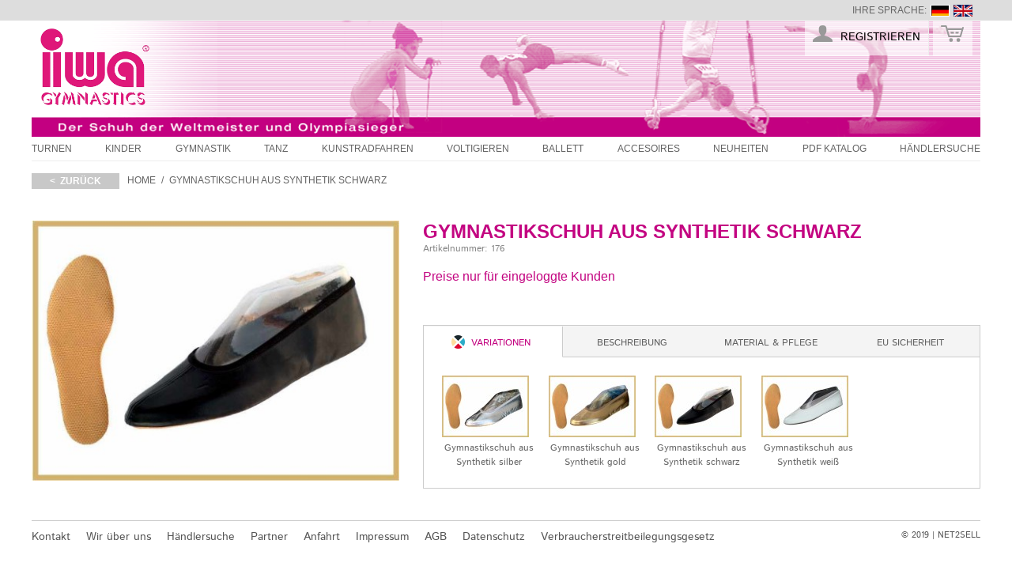

--- FILE ---
content_type: text/html; charset=UTF-8
request_url: https://www.iwa-gymnastics.de/gymnastikschuh-aus-synthetik-schwarz.html
body_size: 8826
content:
<!DOCTYPE html><!--[if lt IE 7 ]><html lang="de" id="top" class="no-js ie6"> <![endif]--> <!--[if IE 7 ]><html lang="de" id="top" class="no-js ie7"> <![endif]--> <!--[if IE 8 ]><html lang="de" id="top" class="no-js ie8"> <![endif]--> <!--[if IE 9 ]><html lang="de" id="top" class="no-js ie9"> <![endif]--> <!--[if (gt IE 9)|!(IE)]><!--><html lang="de" id="top" class="no-js"> <!--<![endif]--><head><meta http-equiv="Content-Type" content="text/html; charset=utf-8"/><title>Gymnastikschuh aus Synthetik schwarz IWA-Gymnastics</title><meta name="description" content="Gymnastikschuh aus Synthetik schwarz 6,90 EUR"/><meta name="keywords" content="Gymnastikschuh,aus,Synthetik,schwarz"/><meta name="robots" content="INDEX,FOLLOW"/><link rel="icon" href="https://www.iwa-gymnastics.de/media/favicon/default/favicon_1.jpg" type="image/x-icon"/><link rel="shortcut icon" href="https://www.iwa-gymnastics.de/media/favicon/default/favicon_1.jpg" type="image/x-icon"/> <!--[if lt IE 7]> <script type="text/javascript">//
    var BLANK_URL = 'https://www.iwa-gymnastics.de/js/blank.html';
    var BLANK_IMG = 'https://www.iwa-gymnastics.de/js/spacer.gif';
//</script> <![endif]--><link rel="stylesheet" type="text/css" media="all" href="https://www.iwa-gymnastics.de/media/po_compressor/50fdf1795dbcac8fc5353793c6af7703.css"/> <script type="text/javascript" src="https://www.iwa-gymnastics.de/js/prototype/prototype.js"></script> <script type="text/javascript" src="https://www.iwa-gymnastics.de/js/lib/jquery/jquery-1.12.1.min.js"></script> <script type="text/javascript" src="https://www.iwa-gymnastics.de/js/lib/jquery/noconflict.js"></script> <script type="text/javascript" src="https://www.iwa-gymnastics.de/js/lib/ccard.js"></script> <script type="text/javascript" src="https://www.iwa-gymnastics.de/js/prototype/validation.js"></script> <script type="text/javascript" src="https://www.iwa-gymnastics.de/js/scriptaculous/builder.js"></script> <script type="text/javascript" src="https://www.iwa-gymnastics.de/js/scriptaculous/effects.js"></script> <script type="text/javascript" src="https://www.iwa-gymnastics.de/js/scriptaculous/dragdrop.js"></script> <script type="text/javascript" src="https://www.iwa-gymnastics.de/js/scriptaculous/controls.js"></script> <script type="text/javascript" src="https://www.iwa-gymnastics.de/js/scriptaculous/slider.js"></script> <script type="text/javascript" src="https://www.iwa-gymnastics.de/js/varien/js.js"></script> <script type="text/javascript" src="https://www.iwa-gymnastics.de/js/varien/form.js"></script> <script type="text/javascript" src="https://www.iwa-gymnastics.de/js/mage/translate.js"></script> <script type="text/javascript" src="https://www.iwa-gymnastics.de/js/mage/cookies.js"></script> <script type="text/javascript" src="https://www.iwa-gymnastics.de/js/easy_ajax.js"></script> <script type="text/javascript" src="https://www.iwa-gymnastics.de/js/varien/product.js"></script> <script type="text/javascript" src="https://www.iwa-gymnastics.de/js/varien/product_options.js"></script> <script type="text/javascript" src="https://www.iwa-gymnastics.de/js/varien/configurable.js"></script> <script type="text/javascript" src="https://www.iwa-gymnastics.de/js/calendar/calendar.js"></script> <script type="text/javascript" src="https://www.iwa-gymnastics.de/js/calendar/calendar-setup.js"></script> <script type="text/javascript" src="https://www.iwa-gymnastics.de/js/plugincompany/jquerynoconflict.js"></script> <script type="text/javascript" src="https://www.iwa-gymnastics.de/skin/frontend/rwd/default/js/lib/modernizr.custom.min.js"></script> <script type="text/javascript" src="https://www.iwa-gymnastics.de/skin/frontend/rwd/default/js/lib/selectivizr.js"></script> <script type="text/javascript" src="https://www.iwa-gymnastics.de/skin/frontend/rwd/default/js/lib/matchMedia.js"></script> <script type="text/javascript" src="https://www.iwa-gymnastics.de/skin/frontend/rwd/default/js/lib/matchMedia.addListener.js"></script> <script type="text/javascript" src="https://www.iwa-gymnastics.de/skin/frontend/rwd/default/js/lib/enquire.js"></script> <script type="text/javascript" src="https://www.iwa-gymnastics.de/skin/frontend/rwd/b2b/js/app.js"></script> <script type="text/javascript" src="https://www.iwa-gymnastics.de/skin/frontend/rwd/default/js/lib/imagesloaded.js"></script> <script type="text/javascript" src="https://www.iwa-gymnastics.de/skin/frontend/rwd/default/js/minicart.js"></script> <script type="text/javascript" src="https://www.iwa-gymnastics.de/skin/frontend/rwd/default/js/webandpeople/advancedslider/jquery.min.js"></script> <script type="text/javascript" src="https://www.iwa-gymnastics.de/skin/frontend/rwd/default/js/webandpeople/advancedslider/jquery-noconflict.js"></script> <script type="text/javascript" src="https://www.iwa-gymnastics.de/skin/frontend/rwd/default/js/webandpeople/advancedslider/jquery.cycle.all.js"></script> <script type="text/javascript" src="https://www.iwa-gymnastics.de/skin/frontend/rwd/b2b/js/updown.js"></script> <script type="text/javascript" src="https://www.iwa-gymnastics.de/skin/frontend/rwd/b2b/js/custom.js"></script> <script type="text/javascript" src="https://www.iwa-gymnastics.de/skin/frontend/rwd/default/js/lib/elevatezoom/jquery.elevateZoom-3.0.8.min.js"></script> <link rel="canonical" href="https://www.iwa-gymnastics.de/gymnastikschuh-aus-synthetik-schwarz.html"/> <!--[if (lte IE 8) & (!IEMobile)]><link rel="stylesheet" type="text/css" media="all" href="https://www.iwa-gymnastics.de/media/po_compressor/640c09fc956711b43b8f727af1866632.css"/> <![endif]--> <!--[if (gte IE 9) | (IEMobile)]><!--><link rel="stylesheet" type="text/css" media="all" href="https://www.iwa-gymnastics.de/media/po_compressor/785344667bb3e156d1ed58c58de1eb08.css"/> <!--<![endif]--> <script type="text/javascript">//
Mage.Cookies.path     = '/';
Mage.Cookies.domain   = '.www.iwa-gymnastics.de';
//</script> <meta name="viewport" content="initial-scale=1.0, width=device-width"/> <script type="text/javascript">//
optionalZipCountries = ["AF","EG","AX","AL","DZ","VI","UM","AS","AD","AO","AI","AQ","AG","GQ","AR","AM","AW","AZ","ET","AU","BS","BH","BD","BB","BY","BE","BZ","BJ","BM","BT","BO","BA","BW","BV","BR","VG","IO","BN","BG","BF","BI","CL","CN","CK","CR","CI","DK","KP","DE","DM","DO","DJ","EC","SV","ER","EE","FK","FO","FJ","FI","FR","TF","GF","PF","GA","GM","GE","GH","GI","GD","GR","GL","GP","GU","GT","GG","GN","GW","GY","HT","HM","HN","IN","ID","IQ","IR","IE","IS","IM","IL","IT","JM","JP","YE","JE","JO","KY","KH","CM","CA","CV","KZ","QA","KE","KG","KI","CC","CO","KM","CG","CD","HR","CU","KW","LA","LS","LV","LB","LR","LY","LI","LT","LU","MG","MW","MY","MV","ML","MT","MA","MH","MQ","MR","MU","YT","MK","MX","FM","MC","MN","ME","MS","MZ","MM","NA","NR","NP","NC","NZ","NI","NL","AN","NE","NG","NU","MP","NF","NO","OM","AT","PK","PS","PW","PA","PG","PY","PE","PH","PN","PL","PT","PR","KR","MD","RE","RW","RO","RU","SB","ZM","WS","SM","ST","SA","SE","CH","SN","RS","SC","SL","ZW","SG","SK","SI","SO","HK","MO","ES","LK","BL","SH","KN","LC","MF","PM","VC","ZA","SD","GS","SR","SJ","SZ","SY","TJ","TW","TZ","TH","TL","TG","TK","TO","TT","TD","CZ","TN","TR","TM","TC","TV","UG","UA","HU","UY","UZ","VU","VA","VE","AE","GB","US","VN","WF","CX","EH","CF","CY"];
//</script>  <script type="text/javascript">window["mgctlbx$Pltm"] = "Magento";</script> <link rel="stylesheet" type="text/css" media="screen" href="https://www.iwa-gymnastics.de/media/po_compressor/5813d4e953d7dae5dc992b4a75493b36.css"/> <script type="text/javascript" src="https://www.iwa-gymnastics.de/skin/frontend/base/default/js/magiczoomplus.js"></script> <script type="text/javascript" src="https://www.iwa-gymnastics.de/skin/frontend/base/default/js/magictoolbox.utils.js"></script> <script type="text/javascript">var mzOptions = {
		'zoomWidth':'500',
		'zoomHeight':'500',
		'zoomPosition':'top',
		'zoomDistance':0,
		'selectorTrigger':'click',
		'transitionEffect':true,
		'lazyZoom':false,
		'rightClick':false,
		'zoomMode':'zoom',
		'zoomOn':'hover',
		'upscale':true,
		'smoothing':true,
		'variableZoom':false,
		'zoomCaption':'off',
		'expand':'fullscreen',
		'expandZoomMode':'zoom',
		'expandZoomOn':'click',
		'expandCaption':true,
		'closeOnClickOutside':true,
		'cssClass':'',
		'hint':'once',
		'textHoverZoomHint':'Hover to zoom',
		'textClickZoomHint':'Click to zoom',
		'textExpandHint':'Click to expand',
		'textBtnClose':'Close',
		'textBtnNext':'Next',
		'textBtnPrev':'Previous'
	}</script> <script type="text/javascript">var mzMobileOptions = {
		'zoomWidth':'auto',
		'zoomHeight':'auto',
		'zoomPosition':'right',
		'expand':'window',
		'textHoverZoomHint':'Touch to zoom',
		'textClickZoomHint':'Double tap to zoom',
		'textExpandHint':'Tap to expand'
	}</script> <script type="text/javascript" src="https://www.iwa-gymnastics.de/skin/frontend/base/default/js/magictoolbox_utils.js"></script> <script type="text/javascript">var magicToolboxLinks = [];
    var magicToolboxProductId = 22051;
    var magicToolboxTool = 'magiczoomplus';
    var magicToolboxToolMainId = 'MagicZoomPlusImage'+magicToolboxProductId;
    var magicToolboxOptionTitles = ['color'];
    var magicToolboxSwitchMetod = 'click';
    var magicToolboxMouseoverDelay = 0;

    $mjs(window).jAddEvent('load', function() {
        magicToolboxPrepareOptions();
    });
    var allowHighlightActiveSelectorOnUpdate = true;
    mzOptions['onUpdate'] = function(id, oldA, newA) {
        if(allowHighlightActiveSelectorOnUpdate) {
            magicToolboxHighlightActiveSelector(newA);
        }
        allowHighlightActiveSelectorOnUpdate = true;
    };</script> <link rel="stylesheet" type="text/css" media="all" href="https://www.iwa-gymnastics.de/media/po_compressor/43480d7e24f0240f5f25bda1c6bc8518.css"/> <script type="text/javascript">//
        var Translator = new Translate({"HTML tags are not allowed":"HTML-Tags nicht zul\u00e4ssig","Please select an option.":"Bitte w\u00e4hlen Sie eine Option.","This is a required field.":"Dies ist ein Pflichtfeld.","Please enter a valid number in this field.":"Bitte geben Sie in dieses Feld eine g\u00fcltige Nummer ein.","The value is not within the specified range.":"Der Wert liegt nicht im angegebenen Bereich.","Please use numbers only in this field. Please avoid spaces or other characters such as dots or commas.":"Bitte verwenden Sie in diesem Feld nur Zahlen. Vermeiden Sie bitte Leerzeichen und andere Zeichen, wie Punkt oder Komma.","Please use letters only (a-z or A-Z) in this field.":"Bitte verwenden Sie ausschlie\u00dflich Buchstaben (a-z oder A-Z) in diesem Feld.","Please use only letters (a-z), numbers (0-9) or underscore(_) in this field, first character should be a letter.":"Bitte geben Sie in dieses Feld nur Buchstaben (a-z), Ziffern (0-9) oder Unterstriche (_) ein, das erste Zeichen sollte ein Buchstabe sein.","Please use only letters (a-z or A-Z) or numbers (0-9) only in this field. No spaces or other characters are allowed.":"Bitte verwenden Sie nur Buchstaben (a-z oder A-Z) oder Zahlen (0-9) in diesem Feld. Leerzeichen oder andere Zeichen sind nicht erlaubt.","Please use only letters (a-z or A-Z) or numbers (0-9) or spaces and # only in this field.":"Bitte verwenden Sie nur Buchstaben (a-z oder A-Z) oder Zahlen (0-9) oder Leerzeichen und Rauten (#) in diesem Feld.","Please enter a valid phone number. For example (123) 456-7890 or 123-456-7890.":"Bitte geben Sie eine g\u00fcltige Telefonnummer ein. Zum Beispiel (123)456-7890 oder 123-456-7890.","Please enter a valid fax number. For example (123) 456-7890 or 123-456-7890.":"Bitte geben Sie eine g\u00fcltige Faxnummer an. Zum Beispiel (123) 456-7890 oder 123-456-7890.","Please enter a valid date.":"Bitte geben Sie ein g\u00fcltiges Datum ein.","The From Date value should be less than or equal to the To Date value.":"Der \"von Datum\"-Wert sollte kleiner oder gleich dem \"bis Datum\"-Wert sein.","Please enter a valid email address. For example johndoe@domain.com.":"Bitte geben Sie eine g\u00fcltige E-Mail Adresse ein. Zum Beispiel johndoe@domain.com","Please use only visible characters and spaces.":"Bitte verwenden Sie nur lesbare Zeichen und Leerzeichen.","Please enter 7 or more characters. Password should contain both numeric and alphabetic characters.":"Bitte geben Sie 7 oder mehr Zeichen ein. Ihr Passwort sollte sowohl Zahlen als auch Buchstaben enthalten.","Please make sure your passwords match.":"Bitte stellen Sie sicher, dass Ihre Passw\u00f6rter \u00fcbereinstimmen.","Please enter a valid URL. Protocol is required (http:\/\/, https:\/\/ or ftp:\/\/)":"Bitte geben Sie eine g\u00fcltige URL mit dem dazugeh\u00f6rigen Protokoll (http:\/\/, https:\/\/ oder ftp:\/\/) an.","Please enter a valid URL. For example http:\/\/www.example.com or www.example.com":"Bitte geben Sie eine g\u00fcltige URL ein, z.B. http:\/\/www.beispiel.com oder www.beispiel.com","Please enter a valid URL Key. For example \"example-page\", \"example-page.html\" or \"anotherlevel\/example-page\".":"Bitte geben Sie einen g\u00fcltigen URL-Schl\u00fcssel an. Zum Beispiel \"beispiel-seite\", \"beispiel-seite.html\" oder \"andereebene\/beispiel-seite\".","Please enter a valid XML-identifier. For example something_1, block5, id-4.":"Bitte geben Sie einen g\u00fcltigen XML-Identifier an. Zum Beispiel irgendwas_1, block5, id-4.","Please enter a valid social security number. For example 123-45-6789.":"Bitte geben Sie eine g\u00fcltige Sozialversicherungsnummer ein. Zum Beispiel 123-45-6789.","Please enter a valid zip code. For example 90602 or 90602-1234.":"Bitte geben Sie eine g\u00fcltige Postleitzahl ein. Zum Beispiel 90602 oder 90602-1234.","Please enter a valid zip code.":"Bitte geben Sie eine g\u00fcltige Postleitzahl ein.","Please use this date format: dd\/mm\/yyyy. For example 17\/03\/2006 for the 17th of March, 2006.":"Bitte verwenden Sie nur dieses Datumsformat: tt\/mm\/jjjj. Zum Beispiel 17\/03\/2006 f\u00fcr den 17. M\u00e4rz 2006.","Please enter a valid $ amount. For example $100.00.":"Bitte geben Sie einen g\u00fcltigen Betrag in US-Dollar ein. Zum Beispiel 100,00 US-Dollar.","Please select one of the above options.":"W\u00e4hlen Sie bitte eine der obigen Optionen aus.","Please select one of the options.":"Bitte w\u00e4hlen Sie eine Option.","Please select State\/Province.":"W\u00e4hlen Sie bitte Staat\/Bundesland aus.","Please enter a number greater than 0 in this field.":"Bitte geben Sie in diesem Feld eine Zahl ein, die gr\u00f6\u00dfer als 0 ist.","Please enter a number 0 or greater in this field.":"Bitte geben Sie eine Zahl in das Feld ein, die 0 oder gr\u00f6\u00dfer ist.","Please enter a valid credit card number.":"Bitte geben Sie eine g\u00fcltige Kreditkartennummer ein.","Credit card number does not match credit card type.":"Kreditkartennummer entspricht nicht dem Kreditkartentyp.","Card type does not match credit card number.":"Kartentyp entspricht nicht der Kreditkartennummer.","Incorrect credit card expiration date.":"Falsches Verfallsdatum der Kreditkarte","Please enter a valid credit card verification number.":"Bitte geben Sie eine g\u00fcltige Kreditkarten-\u00dcberpr\u00fcfungsnummer ein.","Please use only letters (a-z or A-Z), numbers (0-9) or underscore(_) in this field, first character should be a letter.":"Geben Sie in dieses Feld bitte nur Buchstaben (a-z oder A-Z), Ziffern (0-9) oder Unterstreichungszeichen(_) ein; als erstes Zeichen ist nur ein Buchstabe erlaubt.","Please input a valid CSS-length. For example 100px or 77pt or 20em or .5ex or 50%.":"Bitte geben Sie eine g\u00fcltige CSS-L\u00e4nge an. Zum Beispiel 100px oder 77pt oder 20em oder .5ex oder 50%.","Text length does not satisfy specified text range.":"Textl\u00e4nge entspricht nicht dem angegebenen Textbereich.","Please enter a number lower than 100.":"Bitte geben Sie eine Zahl unter 100 ein.","Please select a file":"W\u00e4hlen Sie bitte eine Datei aus","Please enter issue number or start date for switch\/solo card type.":"Bitte geben Sie Ihre Ausgabenummer oder das Erstellungsdatum Ihrer EC-\/Debitkarte an.","Please wait, loading...":"Bitte warten, l\u00e4dt...","This date is a required value.":"Dieses Datum ist ein ben\u00f6tigter Wert.","Please enter a valid day (1-%d).":"Bitte geben Sie einen g\u00fcltigen Tag ein (1-%d).","Please enter a valid month (1-12).":"Bitte geben Sie einen g\u00fcltigen Monat an (1-12).","Please enter a valid year (1900-%d).":"Bitte geben Sie ein g\u00fcltiges Jahr an (1900-%d).","Please enter a valid full date":"Bitte geben Sie ein vollst\u00e4ndiges, g\u00fcltiges Datum an.","Please enter a valid date between %s and %s":"Bitte geben Sie ein g\u00fcltiges Datum zwischen %s und %s an.","Please enter a valid date equal to or greater than %s":"Bitte geben Sie ein g\u00fcltiges Datum gleich oder gr\u00f6\u00dfer als %s an.","Please enter a valid date less than or equal to %s":"Bitte geben Sie ein g\u00fcltiges Datum kleiner oder gleich %s an.","Complete":"Vollst\u00e4ndig","Add Products":"Produkte hinzuf\u00fcgen","Please choose to register or to checkout as a guest":"Bitte registrieren Sie sich oder gehen Sie als Gast zum Checkout","Your order cannot be completed at this time as there is no shipping methods available for it. Please make necessary changes in your shipping address.":"Ihre Bestellung kann derzeit nicht abgeschlossen werden, da keine Versandart hierf\u00fcr verf\u00fcgbar ist. Bitte f\u00fchren Sie die notwendigen Ver\u00e4nderungen bei Ihrer Lieferadresse durch.","Please specify shipping method.":"Bitte die Versandmethode spezifizieren.","Your order cannot be completed at this time as there is no payment methods available for it.":"Ihre Bestellung kann momentan nicht abgeschlossen werden, da keine Zahlungsmethode zur Verf\u00fcgung steht.","Please specify payment method.":"Bitte geben Sie die Zahlungsmethode an.","Add to Cart":"Zum Warenkobrn hinzuf\u00fcgen","In Stock":"Auf Lager","Out of Stock":"Nicht vorr\u00e4tig","Please enter %d or more characters. Leading or trailing spaces will be ignored.":"Bitte geben Sie mindestens %d Zeichen ein. Leerzeichen am Anfang und am Ende werden ignoriert."});
        //</script></head><body class=" catalog-product-view catalog-product-view product-gymnastikschuh-aus-synthetik-schwarz"><div class="wrapper"> <noscript><div class="global-site-notice noscript"><div class="notice-inner"><p> <strong>JavaScript scheint in Ihrem Browser deaktiviert zu sein.</strong><br/> Sie müssen JavaScript in Ihrem Browser aktivieren um alle Funktionen dieser Webseite nutzen zu können.</p></div></div> </noscript><div class="page"><div class="header-language-background"><div class="header-language-container"><div class="store-language-container"><div class="form-language"> <label for="select-language">Ihre Sprache:</label> <a href="https://www.iwa-gymnastics.de/gymnastikschuh-aus-synthetik-schwarz.html?___store=de_b2c&amp;___from_store=de_b2c" class="de_DE selected">deutsch</a> <a href="https://www.iwa-gymnastics.de/gymnastikschuh-aus-synthetik-schwarz.html?___store=en_b2c&amp;___from_store=de_b2c" class="en_GB">english</a></div></div></div></div><header id="header" class="page-header"><div class="page-header-container"> <a class="logo" href="https://www.iwa-gymnastics.de/"> <img src="https://www.iwa-gymnastics.de/skin/frontend/rwd/b2b/images/iwa.png" alt="IWA-Gymnastics" class="large"/> <img src="https://www.iwa-gymnastics.de/skin/frontend/rwd/b2b/images/iwa.png" alt="IWA-Gymnastics" class="small"/> </a><div class="store-language-container"></div><div class="skip-links"> <a href="#header-nav" class="skip-link skip-nav"> <span class="icon"></span> <span class="label">Menü</span> </a> <a href="#header-search" class="skip-link skip-search"> <span class="icon"></span> <span class="label">Suche</span> </a><div class="account-cart-wrapper"> <a href="https://www.iwa-gymnastics.de/registration/" class="skip-link2 skip-register"> <span class="icon"></span> <span class="label">Registrieren</span> </a> <a href="https://b2b.iwa-gymnastics.de" class="skip-link2 skip-toshop"> <span class="icon"></span> <span class="label">Online-Shop</span> </a></div></div><div id="header-nav" class="skip-content"> <nav id="nav"><ol class="nav-primary"><li class="level0 nav-1 first parent"><a href="https://www.iwa-gymnastics.de/turnen.html" class="level0 has-children">Turnen</a><ul class="level0"><li class="level1 nav-1-1 first"><a href="https://www.iwa-gymnastics.de/turnen/kunstturnen.html" class="level1 ">Kunstturnen</a></li><li class="level1 nav-1-2"><a href="https://www.iwa-gymnastics.de/turnen/iwa-geratehandschutz.html" class="level1 ">Gerätehandschutz</a></li><li class="level1 nav-1-3"><a href="https://www.iwa-gymnastics.de/turnen/turnschlaufen.html" class="level1 ">Turnschlaufen</a></li><li class="level1 nav-1-4"><a href="https://www.iwa-gymnastics.de/turnen/trampolin.html" class="level1 ">Trampolin</a></li><li class="level1 nav-1-5 last"><a href="https://www.iwa-gymnastics.de/turnen/rhythmische-gymnastik.html" class="level1 ">Rhythmische Gymnastik</a></li></ul></li><li class="level0 nav-2 parent"><a href="https://www.iwa-gymnastics.de/kinder.html" class="level0 has-children">Kinder</a><ul class="level0"><li class="level1 nav-2-1 first"><a href="https://www.iwa-gymnastics.de/kinder/krabbelschuhe.html" class="level1 ">Krabbelschuhe</a></li><li class="level1 nav-2-2 last"><a href="https://www.iwa-gymnastics.de/kinder/kids-corner.html" class="level1 ">Kids Corner</a></li></ul></li><li class="level0 nav-3 parent"><a href="https://www.iwa-gymnastics.de/gymnastik.html" class="level0 has-children">Gymnastik</a><ul class="level0"><li class="level1 nav-3-1 first"><a href="https://www.iwa-gymnastics.de/gymnastik/gymnastik-baumwolle.html" class="level1 ">Gymnastik Baumwolle</a></li><li class="level1 nav-3-2"><a href="https://www.iwa-gymnastics.de/gymnastik/gymnastik-leder.html" class="level1 ">Gymnastik Leder</a></li><li class="level1 nav-3-3"><a href="https://www.iwa-gymnastics.de/gymnastik/gymnastik-satin.html" class="level1 ">Gymnastik Satin</a></li><li class="level1 nav-3-4 last"><a href="https://www.iwa-gymnastics.de/gymnastik/gymnastik-synthetik.html" class="level1 ">Gymnastik Synthetik</a></li></ul></li><li class="level0 nav-4 parent"><a href="https://www.iwa-gymnastics.de/tanz.html" class="level0 has-children">Tanz</a><ul class="level0"><li class="level1 nav-4-1 first"><a href="https://www.iwa-gymnastics.de/tanz/bauchtanz.html" class="level1 ">Bauchtanz</a></li><li class="level1 nav-4-2"><a href="https://www.iwa-gymnastics.de/tanz/jazz-dance.html" class="level1 ">Jazz Dance</a></li><li class="level1 nav-4-3"><a href="https://www.iwa-gymnastics.de/tanz/rock-n-roll.html" class="level1 ">Rock'n Roll</a></li><li class="level1 nav-4-4"><a href="https://www.iwa-gymnastics.de/tanz/tanzstiefel.html" class="level1 ">Tanzstiefel</a></li><li class="level1 nav-4-5"><a href="https://www.iwa-gymnastics.de/tanz/katz-dancewear.html" class="level1 ">Katz Dancewear</a></li><li class="level1 nav-4-6"><a href="https://www.iwa-gymnastics.de/tanz/fitness.html" class="level1 ">Fitness</a></li><li class="level1 nav-4-7 last"><a href="https://www.iwa-gymnastics.de/tanz/aerobic.html" class="level1 ">Aerobic</a></li></ul></li><li class="level0 nav-5"><a href="https://www.iwa-gymnastics.de/kunstradfahren.html" class="level0 ">Kunstradfahren</a></li><li class="level0 nav-6"><a href="https://www.iwa-gymnastics.de/voltigieren.html" class="level0 ">Voltigieren</a></li><li class="level0 nav-7"><a href="https://www.iwa-gymnastics.de/ballett.html" class="level0 ">Ballett</a></li><li class="level0 nav-8"><a href="https://www.iwa-gymnastics.de/accesoires.html" class="level0 ">Accesoires</a></li><li class="level0 nav-9"><a href="https://www.iwa-gymnastics.de/neuheiten.html" class="level0 ">Neuheiten</a></li><li class="level0 nav-10"><a href="https://www.iwa-gymnastics.de/pdf-katalog.html" class="level0 ">PDF Katalog</a></li><li class="level0 nav-11 last"><a href="https://www.iwa-gymnastics.de/stores/store-finder.html" class="level0 ">Händlersuche</a></li></ol> </nav></div></div> </header><div class="main-container col1-layout"><div class="main"><div class="breadcrumbs"> <a href="javascript:history.back()" class="back"><&nbsp;&nbsp;zurück</a><ul><li class="home"> <a href="https://www.iwa-gymnastics.de/" title="Zur Startseite gehen">Home</a> <span>/ </span></li><li class="product"> <strong>Gymnastikschuh aus Synthetik schwarz</strong></li></ul></div><div class="col-main"> <script type="text/javascript">var optionsPrice = new Product.OptionsPrice({"priceFormat":{"pattern":"%s\u00a0\u20ac","precision":2,"requiredPrecision":2,"decimalSymbol":",","groupSymbol":".","groupLength":3,"integerRequired":1},"includeTax":"false","showIncludeTax":false,"showBothPrices":false,"idSuffix":"_clone","oldPlusDisposition":0,"plusDisposition":0,"plusDispositionTax":0,"oldMinusDisposition":0,"minusDisposition":0,"productId":"22051","productPrice":6.9,"productOldPrice":6.9,"priceInclTax":6.9,"priceExclTax":6.9,"skipCalculate":1,"defaultTax":19,"currentTax":19,"tierPrices":[],"tierPricesInclTax":[],"swatchPrices":null});</script> <div id="messages_product_view"></div><div class="product-view"><div class="product-essential"><form action="https://www.iwa-gymnastics.de/checkout/cart/addmulti/uenc/aHR0cHM6Ly93d3cuaXdhLWd5bW5hc3RpY3MuZGUvZ3ltbmFzdGlrc2NodWgtYXVzLXN5bnRoZXRpay1zY2h3YXJ6Lmh0bWw_X19fU0lEPVU,/product/22051/" method="post" id="product_addtocart_form"> <input name="form_key" type="hidden" value="4hdCTpv2aL6ca9gu"/><div class="no-display"> <input type="hidden" name="product" value="22051"/> <input type="hidden" name="related_product" id="related-products-field" value=""/></div><div class="product-img-box"><div class="product-name"><h1>Gymnastikschuh aus Synthetik schwarz</h1></div><div class="MagicToolboxContainer selectorsBottom minWidth"><div class="magic-slide mt-active" data-magic-slide="zoom"><a id="MagicZoomPlusImage22051" class="MagicZoom" href="https://www.iwa-gymnastics.de/media/catalog/product/cache/1/image/9df78eab33525d08d6e5fb8d27136e95/a/r/art_176_schwarz.jpg" title="Gymnastikschuh aus Synthetik schwarz" data-options="upscale:false;expand:window;expandCaption:false;hint:off;" data-mobile-options="zoomWidth:auto;zoomHeight:auto;zoomPosition:right;upscale:false;hint:off;textHoverZoomHint:Touch to zoom;textClickZoomHint:Double tap to zoom;textExpandHint:Tap to expand;"><img itemprop="image" src="https://www.iwa-gymnastics.de/media/catalog/product/cache/1/image/480x339/9df78eab33525d08d6e5fb8d27136e95/a/r/art_176_schwarz.jpg" alt="Gymnastikschuh aus Synthetik schwarz"/></a></div><div class="magic-slide" data-magic-slide="360"></div></div>  <script type="text/javascript">mtLabeledImageUrls = [];</script><img id="image" src="[data-uri]" alt="" class="invisible"/></div><div class="product-shop"><div class="product-name"> <span class="h1">Gymnastikschuh aus Synthetik schwarz</span> <span class="sku">Artikelnummer: 176<br/> </span></div><h5 class="pleaselogin"><a href="https://www.iwa-gymnastics.de/customer/account/login/">Preise nur für eingeloggte Kunden</a></h5><div class="product-collateral toggle-content tabs"><dl id="collateral-tabs" class="collateral-tabs"><dt class="tab"><span class="tab variationen">Variationen</span></dt><dd class="tab-container"><div class="tab-content"><div id="moreColors"><div><a href="https://www.iwa-gymnastics.de/gymnastikschuh-aus-synthetik-silber.html" title="Gymnastikschuh aus Synthetik silber" class="product-image"><img src="https://www.iwa-gymnastics.de/media/catalog/product/cache/1/small_image/110x78/9df78eab33525d08d6e5fb8d27136e95/a/r/art_176_silber.jpg" alt="Gymnastikschuh aus Synthetik silber"/><p>Gymnastikschuh aus Synthetik silber</p></a><a href="https://www.iwa-gymnastics.de/gymnastikschuh-aus-synthetik-gold.html" title="Gymnastikschuh aus Synthetik gold" class="product-image"><img src="https://www.iwa-gymnastics.de/media/catalog/product/cache/1/small_image/110x78/9df78eab33525d08d6e5fb8d27136e95/a/r/art_176_gold.jpg" alt="Gymnastikschuh aus Synthetik gold"/><p>Gymnastikschuh aus Synthetik gold</p></a><a href="https://www.iwa-gymnastics.de/gymnastikschuh-aus-synthetik-schwarz.html" title="Gymnastikschuh aus Synthetik schwarz" class="product-image"><img src="https://www.iwa-gymnastics.de/media/catalog/product/cache/1/small_image/110x78/9df78eab33525d08d6e5fb8d27136e95/a/r/art_176_schwarz.jpg" alt="Gymnastikschuh aus Synthetik schwarz"/><p>Gymnastikschuh aus Synthetik schwarz</p></a><a href="https://www.iwa-gymnastics.de/gymnastikschuh-aus-synthetik-wei.html" title="Gymnastikschuh aus Synthetik weiß" class="product-image"><img src="https://www.iwa-gymnastics.de/media/catalog/product/cache/1/small_image/110x78/9df78eab33525d08d6e5fb8d27136e95/a/r/art_176_weiss.jpg" alt="Gymnastikschuh aus Synthetik weiß"/><p>Gymnastikschuh aus Synthetik weiß</p></a></div></div></div></dd><dt class="tab"><span>Beschreibung</span></dt><dd class="tab-container"><div class="tab-content"><div class="short-description"><div class="std">Gymnastikschuh aus Synthetik, Gummieinfa&szlig;, Polsterdecksohle, Gummilaufsohle. Farben: 1 schwarz, 2 wei&szlig;, 17 gold, 18 silber. Gr&ouml;&szlig;en 22-48.</div></div></div></dd><dt class="tab"><span>Material & Pflege</span></dt><dd class="tab-container"><div class="tab-content"><div class="materialzusammensetzung"><p> Material: Synthetik/Gummi<br/></p></div><div class="pflegesymbole"></div></div></dd><dt class="tab"><span>EU Sicherheit</span></dt><dd class="tab-container"><div class="tab-content"><p><strong>EU-Produktsicherheitsverordnung (GPSR)</strong><br/> Interne Risikosicherheitspr&uuml;fung durchgef&uuml;hrt, es bestehen keine Risikohinweise.</p><p><br/>Hersteller:<br/> <strong> IWA-Gymnastikschuhe GmbH &amp; Co.KG<br/> Rossfelder Strasse 52/2<br/> 74564 Crailsheim/Germany<br/></strong>Email: <a href="kontakt@iwa-gymnastics.de">kontakt@iwa-gymnastics.de</a><br/> Telefon: <strong>0049-(0) 7951 - 22410</strong></p></div></dd></dl></div></div><div class="clearer"></div></form> <script type="text/javascript">//
            var productAddToCartForm = new VarienForm('product_addtocart_form');
            productAddToCartForm.submit = function(button, url) {
                if (this.validator.validate()) {
                    var form = this.form;
                    var oldUrl = form.action;

                    if (url) {
                       form.action = url;
                    }
                    var e = null;
                    try {
                        this.form.submit();
                    } catch (e) {
                    }
                    this.form.action = oldUrl;
                    if (e) {
                        throw e;
                    }

                    if (button && button != 'undefined') {
                        button.disabled = true;
                    }
                }
            }.bind(productAddToCartForm);

            productAddToCartForm.submitLight = function(button, url){
                if(this.validator) {
                    var nv = Validation.methods;
                    delete Validation.methods['required-entry'];
                    delete Validation.methods['validate-one-required'];
                    delete Validation.methods['validate-one-required-by-name'];
                    // Remove custom datetime validators
                    for (var methodName in Validation.methods) {
                        if (methodName.match(/^validate-datetime-.*/i)) {
                            delete Validation.methods[methodName];
                        }
                    }

                    if (this.validator.validate()) {
                        if (url) {
                            this.form.action = url;
                        }
                        this.form.submit();
                    }
                    Object.extend(Validation.methods, nv);
                }
            }.bind(productAddToCartForm);
        //</script> </div></div> <script type="text/javascript">var lifetime = 3600;
    var expireAt = Mage.Cookies.expires;
    if (lifetime > 0) {
        expireAt = new Date();
        expireAt.setTime(expireAt.getTime() + lifetime * 1000);
    }
    Mage.Cookies.set('external_no_cache', 1, expireAt);</script> </div></div></div><div class="footer-container"><div class="footer"><div class="mp-copyright"><div class="mp-logo mp-ft"></div><div class="mp-store"></div></div><ul class="footer_links"><li><a href="/kontaktdaten/"></a><a href="/registration/">Kontakt<br/></a></li><li><a href="/wir-ueber-uns">Wir &uuml;ber uns</a></li><li><a href="https://www.iwa-gymnastics.de/stores/store-finder.html" target="_self">H&auml;ndlersuche</a></li><li><a href="/partner">Partner</a></li><li><a href="/anfahrt">Anfahrt</a></li><li><a href="/impressum/">Impressum</a></li><li><a href="/agb">AGB</a></li><li><a href="/datenschutz/">Datenschutz</a></li><li><a href="/verbraucherstreitbeilegungsgesetz">Verbraucherstreitbeilegungsgesetz</a></li></ul> <a href="#top" class="backtotop">Top</a> <address class="copyright">&copy; 2019 | <a href="https://www.net2sell.de"target="_blank">NET2SELL</a></address></div></div></div></div></body></html>

--- FILE ---
content_type: text/javascript
request_url: https://www.iwa-gymnastics.de/skin/frontend/rwd/b2b/js/updown.js
body_size: 944
content:
/* ================================================
 * Increase/decrease number for Input field by using arrow up/down keys.
 * 
 * Useful when it's not possible to use HTML5's Number.
 * 
 * No modern version of jQuery UI is required.
 * 
 * Licensed under The MIT License.
 * ================================================ */

!function($) {
    "use strict";

    var Updown = function($element, options) {
        this.defaultOptions = {
            step: 1,
            shiftStep: 6,
            circle: false,
            min: null,
            max: null
        };
        this.init($element, options);
    };

    Updown.prototype = {
        constructor: Updown,
        init: function($element, options) {
            this.$element = $element;
            this.options = $.extend(true, this.defaultOptions, options);
            this.watchKeyboard();
            this.watchMouse();
            
            return this;
        },
        watchKeyboard: function() {
            var self = this;
            this.$element.bind('keydown', function(event) {
                var code = (event.keyCode ? event.keyCode : event.which);
                if (self.keysMap[code] && !isNaN(self.getInputVal())) {
                    self.keysMap[code].call(self, event);
                    event.preventDefault();
                }
            });

            return this;
        },
        watchMouse: function() {
            var self = this;
            this.$element.bind('mousewheel DOMMouseScroll', function(event) {
                var e = window.event || event; // old IE support
                var delta = Math.max(-1, Math.min(1, (e.wheelDelta || -e.detail || -e.originalEvent.detail)));
                if (delta < 0) {
                    self.keysMap[40].call(self, event);
                } else {
                    self.keysMap[38].call(self, event);
                }
                event.preventDefault();
            });

            return this;
        },
        keysMap: {
            38: function(event) {
                this.increase(event);
                this.triggerEvents();

                return this;
            },
            40: function(event) {
                this.decrease(event);
                this.triggerEvents();

                return this;
            }
        },
        getNumberVal: function(val) {
            if (!val) {
                return 0;
            }

            return Number(val);
        },
        getInputVal: function() {
            return this.getNumberVal(this.$element.val());
        },
        setInputVal: function(val) {
            this.$element.val(val);

            return this;
        },
        increase: function(event) {
            var step = event.shiftKey ? this.options.shiftStep : this.options.step;
            var val = this.getInputVal() + step;
            if (this.options.max !== null && val > this.options.max) {
                val = this.options.circle ? this.options.min : this.options.max;
            }
            this.setInputVal(val);

            return this;
        },
        decrease: function(event) {
            var step = event.shiftKey ? this.options.shiftStep : this.options.step;
            var val = this.getInputVal() - step;
            if (this.options.min !== null && val < this.options.min) {
                val = this.options.circle ? this.options.max : this.options.min;
            }
            this.setInputVal(val);

            return this;
        },
        triggerEvents: function() {
            this.$element.trigger('keyup');

            return this;
        }
    };

    $.fn.updown = function(options) {
        return this.each(function(index) {
            var $this = $(this);
            var data = $this.data('updown');
            if (!data) {
                $this.data('updown', new Updown($(this), options));
            }
        });
    };
}(window.jQuery);

--- FILE ---
content_type: text/javascript
request_url: https://www.iwa-gymnastics.de/skin/frontend/rwd/b2b/js/custom.js
body_size: 503
content:
jQuery( document ).ready(function() {
	jQuery('.modalopen').on('click',function(event){
		event.preventDefault();		
		href = jQuery(this).prop('href');
		new EasyAjax.Request(href, {
				method: 'post',
				action_content: ['content'],
				parameters: {},
				onComplete: function (transport) {
					var response = transport.responseJSON;					 
					var actionContent = response['action_content_data'];
					
					if (actionContent) {
						content = actionContent.content;
						jQuery('body').addClass('hasModal');
						jQuery('.page').append('<div class="modal"><a href="#" onclick="jQuery(\'body\').removeClass(\'hasModal\');jQuery(\'.modal\').remove()">&times;</a><div>'+content+'</div></div>');
						jQuery('.modal').on('click',function(){ jQuery('body').removeClass('hasModal');jQuery(this).remove(); });
					}
				}
		});	
	});	
});
jQuery(window).bind('scroll', function() {
	fixLayeredNav();
});
function fixLayeredNav(){
	offset = jQuery('div.main').offset().top;
	if(jQuery('.col-main').height() > jQuery('.col-left.sidebar').height()){
		if (jQuery(window).scrollTop() > offset-15 ) {
			 jQuery('body').addClass('fixedlayerednav');
			 jQuery('body').addClass('stickynav');
		 } else {
			 jQuery('body').removeClass('fixedlayerednav');
			 jQuery('body').removeClass('stickynav');
		 }
	 }			
}